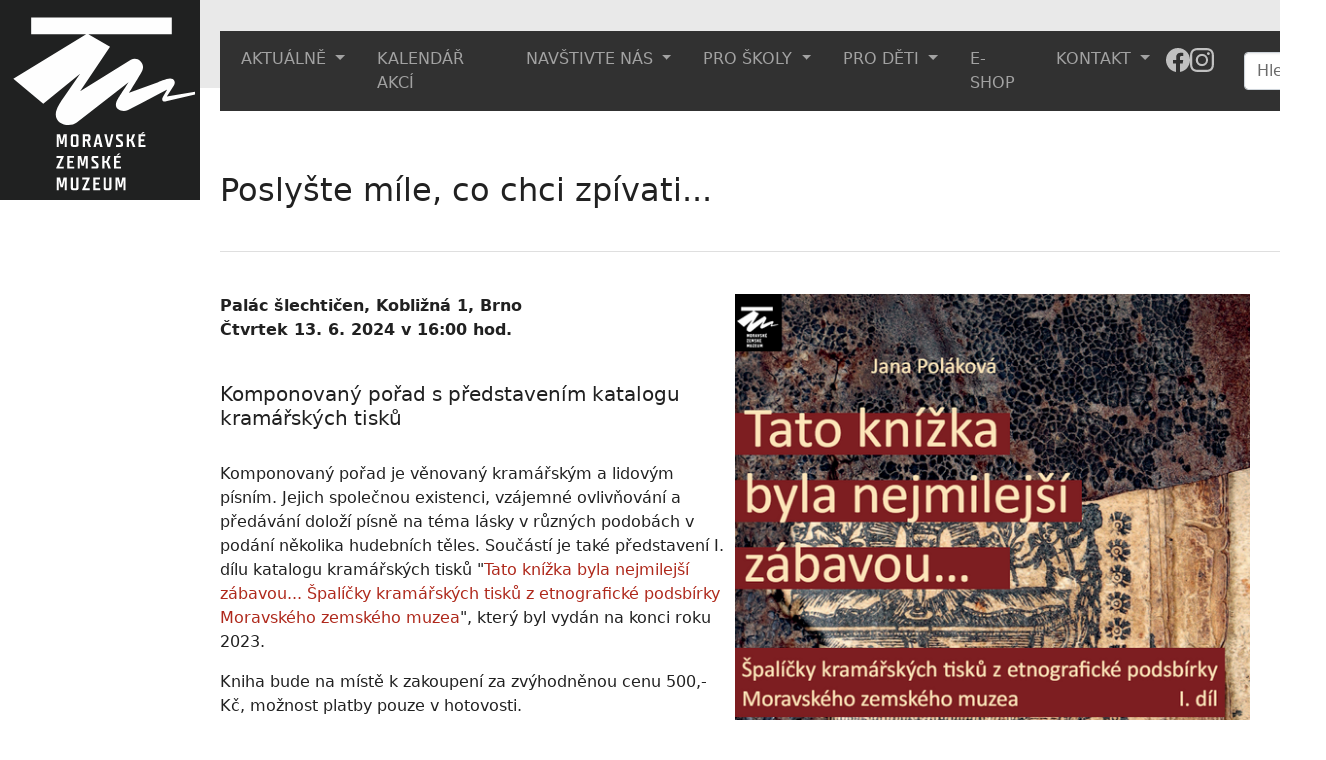

--- FILE ---
content_type: text/html; charset=utf-8
request_url: https://www.mzm.cz/aktuality-1/komponovany-porad-s-predstavenim-katalogu-kramarskych-tisku
body_size: 8289
content:
<!DOCTYPE html>
<html dir="ltr" lang="cs-CS">
<head>

<meta charset="utf-8">
<!-- 
	build by sitepackagebuilder.com

	This website is powered by TYPO3 - inspiring people to share!
	TYPO3 is a free open source Content Management Framework initially created by Kasper Skaarhoj and licensed under GNU/GPL.
	TYPO3 is copyright 1998-2026 of Kasper Skaarhoj. Extensions are copyright of their respective owners.
	Information and contribution at https://typo3.org/
-->


<link rel="shortcut icon" href="/typo3conf/ext/mzmcz/Resources/Public/Icons/favicon.ico" type="image/vnd.microsoft.icon">
<title>Poslyšte míle, co chci zpívati...: Moravské zemské muzeum</title>
<meta http-equiv="x-ua-compatible" content="IE=edge" />
<meta name="generator" content="TYPO3 CMS" />
<meta name="viewport" content="width=device-width, initial-scale=1" />
<meta name="robots" content="index,follow" />
<meta property="og:title" content="Poslyšte míle, co chci zpívati..." />
<meta name="twitter:card" content="summary" />
<meta name="apple-mobile-web-app-capable" content="no" />


<link rel="stylesheet" type="text/css" href="/typo3conf/ext/mzmcz/Resources/Public/Css/layout.min.css?1753963397" media="all">
<link rel="stylesheet" type="text/css" href="/typo3temp/assets/bootstrappackage/css/theme-0a6ea8fc652f069c680291c1722ba78c5bdf3b0d0c859c42a85b0c9628d679b3.css?1656495963" media="all">
<link rel="stylesheet" type="text/css" href="/typo3conf/ext/wrs_pannellum/Resources/Public/Vendor/pannellum/pannellum.css?1648471132" media="all">
<link rel="stylesheet" type="text/css" href="/typo3conf/ext/wrs_pannellum/Resources/Public/Css/wrspannellum.css?1648471131" media="all">
<link rel="stylesheet" type="text/css" href="/typo3conf/ext/md_fullcalendar/Resources/Public/fullcalendar/packages/core/main.min.css?1648470791" media="all">
<link rel="stylesheet" type="text/css" href="/typo3conf/ext/md_fullcalendar/Resources/Public/fullcalendar/packages/daygrid/main.min.css?1648470798" media="all">
<link rel="stylesheet" type="text/css" href="/typo3conf/ext/md_fullcalendar/Resources/Public/fullcalendar/packages/timegrid/main.min.css?1648470805" media="all">
<link rel="stylesheet" type="text/css" href="/typo3conf/ext/newsletter_subscribe/Resources/Public/Css/NewsletterSubscribe.css?1648498712" media="all">
<link rel="stylesheet" type="text/css" href="/typo3conf/ext/cookies/Resources/Public/Css/main.css?1652130392" media="all">






<!-- Global site tag (gtag.js) - Google Analytics -->
<script async src="https://www.googletagmanager.com/gtag/js?id=G-6J8C9JYJCH"></script>
<script>
  window.dataLayer = window.dataLayer || [];
  function gtag(){dataLayer.push(arguments);}
  gtag('js', new Date());

  gtag('config', 'G-6J8C9JYJCH');
</script>
       
       <script type="text/javascript" src="https://c.seznam.cz/js/rc.js"></script>
<script>
	var retargetingConf = {
		rtgId: 152356
	};
	if (window.rc && window.rc.retargetingHit) {
		window.rc.retargetingHit(retargetingConf);
	}
</script>
<link rel="alternate" hreflang="cs-CS" href="https://www.mzm.cz/aktuality-1/komponovany-porad-s-predstavenim-katalogu-kramarskych-tisku"/>
<link rel="alternate" hreflang="en-US" href="https://www.mzm.cz/en/aktuality-1/komponovany-porad-s-predstavenim-katalogu-kramarskych-tisku"/>
<link rel="alternate" hreflang="de_DE" href="https://www.mzm.cz/de/aktuality-1/komponovany-porad-s-predstavenim-katalogu-kramarskych-tisku"/>
<link rel="alternate" hreflang="x-default" href="https://www.mzm.cz/aktuality-1/komponovany-porad-s-predstavenim-katalogu-kramarskych-tisku"/>
</head>
<body>


<div class="bg-light" style="width: 100%; height: 88px; position: absolute"></div>
<div class="container bg-light">
<div class="row pt-2"> <!-- row row-cols-3 py-4 position-relative -->
<div class="col-7 align-self-start menu" style="min-width: 0px; height: 78px"> <!-- col-7 position-absolute bottom-0-->
<nav class="navbar navbar-expand-xl navbar-dark fixed-top bg-dark" id="navbar" style="left:unset; top: 31px;">          <!--style="position: relative; top: 50px" -->
<div class="container mb-0" style="margin-left: auto !important;  padding-left: 5px; padding-right: 5px;">
        <button class="navbar-toggler" type="button" data-bs-toggle="collapse" data-bs-target="#navbarSupportedContent" aria-controls="navbarSupportedContent" aria-expanded="false" aria-label="Toggle navigation">
     <!-- <span class="navbar-toggler-icon"></span> -->
     MENU
    </button>
       <div class="collapse navbar-collapse" id="navbarSupportedContent">
      <ul class="navbar-nav me-auto mb-2 mb-lg-0 justify-content-around" style="width: 100%">
 
    
          <li class="nav-item active dropdown">
                <a class="nav-link dropdown-toggle" data-bs-toggle="dropdown" href="#" role="button" aria-expanded="false">
               AKTUÁLNĚ
            </a>
                <ul class="dropdown-menu">
              
                <li><a class="dropdown-item" href="/aktuality-1">Aktuality</a></li>

              
                <li><a class="dropdown-item" href="/tiskove-zpravy">Tiskové zprávy</a></li>

              
                <li><a class="dropdown-item" href="/mendelovastezka">Mendelova stezka</a></li>

              
                <li><a class="dropdown-item" href="/aktuality/mesicni-program">Měsíční program</a></li>

              
                <li><a class="dropdown-item" href="/m-revue">M revue</a></li>

              
                <li><a class="dropdown-item" href="/aktuality/stezky-tretiho-odboje">Stezky třetího odboje</a></li>

              
                <li><a class="dropdown-item" href="/aktuality/narodni-plan-obnovy">Národní plán obnovy</a></li>

              
                <li><a class="dropdown-item" href="/projekty">Projekty</a></li>

              
                <li><a class="dropdown-item" href="/kvarterni-lokality-brna">Kvartérní lokality Brna</a></li>

              
                <li><a class="dropdown-item" href="/muzejni-noviny">Muzejní noviny</a></li>

              
                <li><a class="dropdown-item" href="/nabidka-pracovnich-pozic">Nabídka pracovních pozic</a></li>

              
                </ul>
          </li>

        
 
     
            <li class="nav-item">
                     <a class="nav-link " aria-current="page" href="/kalendar">KALENDÁŘ AKCÍ</a> <!-- nav-link active-->
            </li>
        
 
    
          <li class="nav-item  dropdown">
                <a class="nav-link dropdown-toggle" data-bs-toggle="dropdown" href="#" role="button" aria-expanded="false">
               NAVŠTIVTE NÁS
            </a>
                <ul class="dropdown-menu">
              
                <li><a class="dropdown-item" href="/mista/oteviraci-doba-a-vstupne">Otevírací doba a vstupné</a></li>

              
                <li><a class="dropdown-item" href="/mista/stale-expozice">Stálé expozice</a></li>

              
                <li><a class="dropdown-item" href="/mista/vystavy">Výstavy</a></li>

              
                <li><a class="dropdown-item" href="/mista/pripravovane-vystavy">Připravované výstavy</a></li>

              
                <li><a class="dropdown-item" href="/aktuality-1">Doprovodné programy a exkurze</a></li>

              
                <li><a class="dropdown-item" href="/navstevni-rad">Návštěvní řád</a></li>

              
                <li><a class="dropdown-item" href="/houbarska-poradna">Houbařská poradna</a></li>

              
                <li><a class="dropdown-item" href="/pro-media/podcast">Podcast</a></li>

              
                <li><a class="dropdown-item" href="/konference">Konference</a></li>

              
                <li><a class="dropdown-item" href="/mista/mzm-bez-barier">MZM bez bariér</a></li>

              
                <li><a class="dropdown-item" href="/mista/snadne-cteni">Snadné čtení</a></li>

              
                <li><a class="dropdown-item" href="/mista/archiv-vystav">Archiv výstav</a></li>

              
                </ul>
          </li>

        
 
    
          <li class="nav-item  dropdown">
                <a class="nav-link dropdown-toggle" data-bs-toggle="dropdown" href="#" role="button" aria-expanded="false">
               PRO ŠKOLY
            </a>
                <ul class="dropdown-menu">
              
                <li><a class="dropdown-item" href="/programyproskoly">Programy pro školy</a></li>

              
                </ul>
          </li>

        
 
    
          <li class="nav-item  dropdown">
                <a class="nav-link dropdown-toggle" data-bs-toggle="dropdown" href="#" role="button" aria-expanded="false">
               PRO DĚTI
            </a>
                <ul class="dropdown-menu">
              
                <li><a class="dropdown-item" href="/mista/detske-muzeum">Dětské muzeum</a></li>

              
                <li><a class="dropdown-item" href="/pro-deti/muzeum-hrou">Muzeum hrou - zážitková dílna</a></li>

              
                </ul>
          </li>

        
 
     
            <li class="nav-item">
                     <a class="nav-link " aria-current="page" href="/e-shop">E-SHOP</a> <!-- nav-link active-->
            </li>
        
 
    
          <li class="nav-item  dropdown">
                <a class="nav-link dropdown-toggle" data-bs-toggle="dropdown" href="#" role="button" aria-expanded="false">
               KONTAKT
            </a>
                <ul class="dropdown-menu">
              
                <li><a class="dropdown-item" href="/kontakt/kontaktni-informace">Kontaktní informace</a></li>

              
                <li><a class="dropdown-item" href="/kontakt/napiste-nam">Napište nám</a></li>

              
                </ul>
          </li>

        
 
          <li class="nav-item  dropdown" id="navbar-lang">
                <a class="nav-link dropdown-toggle" data-bs-toggle="dropdown" href="#" role="button" aria-expanded="false">
                
                
                    CZ
                        
            
                        
            
                        
            
            </a>
      <ul class="dropdown-menu">
        
            <li class="active ">
                
                     
                             <li><a class="dropdown-item" href="/aktuality-1/komponovany-porad-s-predstavenim-katalogu-kramarskych-tisku">CZ</a></li>

                       <!-- <a href="/aktuality-1/komponovany-porad-s-predstavenim-katalogu-kramarskych-tisku" hreflang="cs-CS" title="Česky">
                            <span>CZ</span>
                        </a>-->
                    
            </li>
        
            <li class=" text-muted">
                
                        <span>EN</span>
                    
            </li>
        
            <li class=" text-muted">
                
                        <span>DE</span>
                    
            </li>
        
        </ul>     
       </li>
           <a href="https://www.facebook.com/MZM1817/" aria-label="Odkaz na facebook" title="Facebook"><div style="padding: 0.5rem 0rem"><svg xmlns="http://www.w3.org/2000/svg" width="24" height="24" fill="#c0c0c0" class="bi bi-facebook" viewBox="0 0 16 16">
  <path d="M16 8.049c0-4.446-3.582-8.05-8-8.05C3.58 0-.002 3.603-.002 8.05c0 4.017 2.926 7.347 6.75 7.951v-5.625h-2.03V8.05H6.75V6.275c0-2.017 1.195-3.131 3.022-3.131.876 0 1.791.157 1.791.157v1.98h-1.009c-.993 0-1.303.621-1.303 1.258v1.51h2.218l-.354 2.326H9.25V16c3.824-.604 6.75-3.934 6.75-7.951"/>
</svg></div></a> <a href="https://www.instagram.com/mzm1817/" aria-label="Odkaz na instagram" title="Instagram"><div style="padding: 0.5rem 0rem"><svg xmlns="http://www.w3.org/2000/svg" width="24" height="24" fill="#c0c0c0" class="bi bi-instagram" viewBox="0 0 16 16">
  <path d="M8 0C5.829 0 5.556.01 4.703.048 3.85.088 3.269.222 2.76.42a3.9 3.9 0 0 0-1.417.923A3.9 3.9 0 0 0 .42 2.76C.222 3.268.087 3.85.048 4.7.01 5.555 0 5.827 0 8.001c0 2.172.01 2.444.048 3.297.04.852.174 1.433.372 1.942.205.526.478.972.923 1.417.444.445.89.719 1.416.923.51.198 1.09.333 1.942.372C5.555 15.99 5.827 16 8 16s2.444-.01 3.298-.048c.851-.04 1.434-.174 1.943-.372a3.9 3.9 0 0 0 1.416-.923c.445-.445.718-.891.923-1.417.197-.509.332-1.09.372-1.942C15.99 10.445 16 10.173 16 8s-.01-2.445-.048-3.299c-.04-.851-.175-1.433-.372-1.941a3.9 3.9 0 0 0-.923-1.417A3.9 3.9 0 0 0 13.24.42c-.51-.198-1.092-.333-1.943-.372C10.443.01 10.172 0 7.998 0zm-.717 1.442h.718c2.136 0 2.389.007 3.232.046.78.035 1.204.166 1.486.275.373.145.64.319.92.599s.453.546.598.92c.11.281.24.705.275 1.485.039.843.047 1.096.047 3.231s-.008 2.389-.047 3.232c-.035.78-.166 1.203-.275 1.485a2.5 2.5 0 0 1-.599.919c-.28.28-.546.453-.92.598-.28.11-.704.24-1.485.276-.843.038-1.096.047-3.232.047s-2.39-.009-3.233-.047c-.78-.036-1.203-.166-1.485-.276a2.5 2.5 0 0 1-.92-.598 2.5 2.5 0 0 1-.6-.92c-.109-.281-.24-.705-.275-1.485-.038-.843-.046-1.096-.046-3.233s.008-2.388.046-3.231c.036-.78.166-1.204.276-1.486.145-.373.319-.64.599-.92s.546-.453.92-.598c.282-.11.705-.24 1.485-.276.738-.034 1.024-.044 2.515-.045zm4.988 1.328a.96.96 0 1 0 0 1.92.96.96 0 0 0 0-1.92m-4.27 1.122a4.109 4.109 0 1 0 0 8.217 4.109 4.109 0 0 0 0-8.217m0 1.441a2.667 2.667 0 1 1 0 5.334 2.667 2.667 0 0 1 0-5.334"/>
</svg></div></a>   
</ul>
    
 
     <form class="d-flex" method="post" id="tx_indexedsearch" action="/index-search?tx_indexedsearch_pi2%5Baction%5D=search&amp;tx_indexedsearch_pi2%5Bcontroller%5D=Search&amp;cHash=f9729052b60ba5ba839de2ff23c5c7c0" style="width: 210px">
      
         <!--hidden values-->
         <div>
<input type="hidden" name="tx_indexedsearch_pi2[__referrer][@extension]" value="IndexedSearch" />
<input type="hidden" name="tx_indexedsearch_pi2[__referrer][@controller]" value="Search" />
<input type="hidden" name="tx_indexedsearch_pi2[__referrer][@action]" value="form" />
<input type="hidden" name="tx_indexedsearch_pi2[__referrer][arguments]" value="YTowOnt98a033c2928ef94bca172c2a845580fd3f762a6e1" />
<input type="hidden" name="tx_indexedsearch_pi2[__referrer][@request]" value="{&quot;@extension&quot;:&quot;IndexedSearch&quot;,&quot;@controller&quot;:&quot;Search&quot;,&quot;@action&quot;:&quot;form&quot;}2173402949ea2e5fc45d72b7158204e10b67ffd0" />
<input type="hidden" name="tx_indexedsearch_pi2[__trustedProperties]" value="{&quot;search&quot;:{&quot;_sections&quot;:1,&quot;_freeIndexUid&quot;:1,&quot;pointer&quot;:1,&quot;ext&quot;:1,&quot;searchType&quot;:1,&quot;defaultOperand&quot;:1,&quot;mediaType&quot;:1,&quot;sortOrder&quot;:1,&quot;group&quot;:1,&quot;languageUid&quot;:1,&quot;desc&quot;:1,&quot;numberOfResults&quot;:1,&quot;extendedSearch&quot;:1,&quot;sword&quot;:1,&quot;submitButton&quot;:1}}d9aa75df6a822a63fcd849455d23e261e8dbe76c" />
</div>

        <div class="tx-indexedsearch-hidden-fields">
            <input type="hidden" name="tx_indexedsearch_pi2[search][_sections]" value="0" />
            <input id="tx_indexedsearch_freeIndexUid" type="hidden" name="tx_indexedsearch_pi2[search][_freeIndexUid]" value="_" />
            <input id="tx_indexedsearch_pointer" type="hidden" name="tx_indexedsearch_pi2[search][pointer]" value="0" />
            <input type="hidden" name="tx_indexedsearch_pi2[search][ext]" value="" />
            <input type="hidden" name="tx_indexedsearch_pi2[search][searchType]" value="1" />
            <input type="hidden" name="tx_indexedsearch_pi2[search][defaultOperand]" value="0" />
            <input type="hidden" name="tx_indexedsearch_pi2[search][mediaType]" value="-1" />
            <input type="hidden" name="tx_indexedsearch_pi2[search][sortOrder]" value="rank_flag" />
            <input type="hidden" name="tx_indexedsearch_pi2[search][group]" value="" />
            <input type="hidden" name="tx_indexedsearch_pi2[search][languageUid]" value="0" />
            <input type="hidden" name="tx_indexedsearch_pi2[search][desc]" value="" />
            <input type="hidden" name="tx_indexedsearch_pi2[search][numberOfResults]" value="10" />
            <input type="hidden" name="tx_indexedsearch_pi2[search][extendedSearch]" value="" />
        </div>            
            <!--End of hidden values-->
      <input class="form-control me-2" style="width: 50%; right: 0; margin-left: 30px" type="search"  id="tx-indexedsearch-searchbox-sword"  name="tx_indexedsearch_pi2[search][sword]" placeholder="Hledat" aria-label="Search">
      <button class="btn btn-outline-success" id="tx-indexedsearch-searchbox-button-submit" type="submit" value="Search" name="tx_indexedsearch_pi2[search][submitButton]" style="box-shadow: 0 0 0 0rem rgba(175,41,28,1) !important;"><svg xmlns="http://www.w3.org/2000/svg" width="16" height="16" fill="currentColor" class="bi bi-search" viewBox="0 0 16 16">
  <path d="M11.742 10.344a6.5 6.5 0 1 0-1.397 1.398h-.001c.03.04.062.078.098.115l3.85 3.85a1 1 0 0 0 1.415-1.414l-3.85-3.85a1.007 1.007 0 0 0-.115-.1zM12 6.5a5.5 5.5 0 1 1-11 0 5.5 5.5 0 0 1 11 0z"/>
</svg></button>
    </form>                   
   
  <button onclick="location.href='/znakovyjazyk'" class="znakjazyk" aria-label="Odkaz na informace v českém znakovém jazyce" title="Informace v českém znakovém jazyce" >
            </div>   
  </div>
</nav>
</div>
    <div class="col-4 align-self-end menu2" style="min-width: 0px; height: 79px"> <!-- col-3-->

</div>
<div class="col position-relative align-self-end" style="width: 90px" id="lang">

    <nav class="navbar navbar-expand-lg navbar-dark lang" style="padding-top: 0px; padding-bottom: 0px;">
         <div class="mb-0 bg-dark " style="padding: 0.5rem">
        <ul class="navbar-nav me-auto mb-2 mb-lg-0 justify-content-around" style="width: 100%">
             <li class="nav-item  dropdown">
                <a class="nav-link dropdown-toggle" data-bs-toggle="dropdown" href="#" role="button" aria-expanded="false">
                
                
                    
                    CZ
                        
            
                        
            
                        
            
            </a>
        <ul class="dropdown-menu">
        
            <li class="active ">
                
                     
                             <li><a class="dropdown-item" href="/aktuality-1/komponovany-porad-s-predstavenim-katalogu-kramarskych-tisku">CZ</a></li>

                       <!-- <a href="/aktuality-1/komponovany-porad-s-predstavenim-katalogu-kramarskych-tisku" hreflang="cs-CS" title="Česky">
                            <span>CZ</span>
                        </a>-->
                    
            </li>
        
            <li class=" text-muted">
                
                        <span>EN</span>
                    
            </li>
        
            <li class=" text-muted">
                
                        <span>DE</span>
                    
            </li>
        
        </ul>
          </li>
         </ul>
      </div>
    </nav>

</div>
</div>
</div>


    <div class="container" style="min-height: 300px">
        <a class="logo" href="/"><img src="/fileadmin/user_upload/loga_ext/logo_mzm.svg" class="logos" alt=""></a>
    <!--DMAILER_SECTION_BOUNDARY_-->
<div id="c8988" class="frame frame-size-default frame-default frame-type-header frame-layout-default frame-background-none frame-no-backgroundimage frame-space-before-none frame-space-after-none"><div class="frame-group-container"><div class="frame-group-inner"><div class="frame-container frame-container-default"><div class="frame-inner"></div></div></div></div></div>

<!--DMAILER_SECTION_BOUNDARY_END--><!--DMAILER_SECTION_BOUNDARY_-->
<div id="c8989" class="frame frame-size-default frame-default frame-type-text frame-layout-default frame-background-none frame-no-backgroundimage frame-space-before-none frame-space-after-none"><div class="frame-group-container"><div class="frame-group-inner"><div class="frame-container frame-container-default"><div class="frame-inner"><header class="frame-header"><h1 class="element-header "><span>Poslyšte míle, co chci zpívati...</span></h1></header></div></div></div></div></div>

<!--DMAILER_SECTION_BOUNDARY_END--><!--DMAILER_SECTION_BOUNDARY_-->
<div id="c8990" class="frame frame-size-default frame-ruler-before frame-type-textpic frame-layout-default frame-background-none frame-no-backgroundimage frame-space-before-medium frame-space-after-none"><div class="frame-group-container"><div class="frame-group-inner"><div class="frame-container frame-container-default"><div class="frame-inner"><div class="textpic textpic-right"><div class="textpic-item textpic-gallery"><div class="gallery-row"><div class="gallery-item gallery-item-size-1"><figure class="image"><a class="lightbox" rel="lightbox-group-8990" href="/fileadmin/user_upload/mzm-kniha-tato-knizka-byla-nejmilejsi-zabavou.png" data-lightbox-width="738" data-lightbox-height="858" data-lightbox-caption=""><picture><source data-variant="default" data-maxwidth="620" media="(min-width: 1400px)" srcset="/fileadmin/_processed_/f/9/csm_mzm-kniha-tato-knizka-byla-nejmilejsi-zabavou_c6f191b12d.png 1x"><source data-variant="xlarge" data-maxwidth="530" media="(min-width: 1200px)" srcset="/fileadmin/_processed_/f/9/csm_mzm-kniha-tato-knizka-byla-nejmilejsi-zabavou_011e0580f1.png 1x"><source data-variant="large" data-maxwidth="440" media="(min-width: 992px)" srcset="/fileadmin/_processed_/f/9/csm_mzm-kniha-tato-knizka-byla-nejmilejsi-zabavou_0a5b33db2f.png 1x"><source data-variant="medium" data-maxwidth="320" media="(min-width: 768px)" srcset="/fileadmin/_processed_/f/9/csm_mzm-kniha-tato-knizka-byla-nejmilejsi-zabavou_cc930ea7b0.png 1x"><source data-variant="small" data-maxwidth="500" media="(min-width: 576px)" srcset="/fileadmin/_processed_/f/9/csm_mzm-kniha-tato-knizka-byla-nejmilejsi-zabavou_0a7809b2f3.png 1x"><source data-variant="extrasmall" data-maxwidth="374"  srcset="/fileadmin/_processed_/f/9/csm_mzm-kniha-tato-knizka-byla-nejmilejsi-zabavou_08972b0c54.png 1x"><img loading="lazy" src="/fileadmin/_processed_/f/9/csm_mzm-kniha-tato-knizka-byla-nejmilejsi-zabavou_3aada72e63.png" width="620" height="721" intrinsicsize="620x721" title="" alt=""></picture></a></figure></div></div></div><div class="textpic-item textpic-text"><p><strong>Palác šlechtičen, Kobližná 1, Brno<br> Čtvrtek 13. 6. 2024 v 16:00 hod.</strong><br> &nbsp;</p><h4><strong>Komponovaný pořad s představením katalogu kramářských tisků</strong></h4><p><br> Komponovaný pořad je věnovaný kramářským a lidovým písním. Jejich společnou existenci, vzájemné ovlivňování a předávání doloží písně na téma lásky v různých podobách v podání několika hudebních těles. Součástí je také představení I. dílu katalogu kramářských tisků "<a href="https://www.mzm.cz/detail/d/Tato-knizka-byla-nejmilejsi-zabavou" target="_top">Tato knížka byla nejmilejší zábavou... Špalíčky kramářských tisků z etnografické podsbírky Moravského zemského muzea</a>", který byl vydán na konci roku 2023.</p><p>Kniha bude na místě k zakoupení za zvýhodněnou cenu 500,- Kč, možnost platby pouze v hotovosti.</p><p><strong>Vstupné:</strong> 70/50 Kč</p></div></div></div></div></div></div></div>

<!--DMAILER_SECTION_BOUNDARY_END--><!--DMAILER_SECTION_BOUNDARY_-->
<div id="c8991" class="frame frame-size-default frame-default frame-type-text frame-layout-default frame-background-none frame-no-backgroundimage frame-space-before-none frame-space-after-none"><div class="frame-group-container"><div class="frame-group-inner"><div class="frame-container frame-container-default"><div class="frame-inner"><h5><a href="/aktuality-1">Zpět do aktualit</a></h5></div></div></div></div></div>

<!--DMAILER_SECTION_BOUNDARY_END-->
    </div>

<div class="search-autocomplete-results  no-results" data-mode="word" data-searchonclick="false" data-maxresults="10" data-minlength="2" data-searchurl="/aktuality-1/komponovany-porad-s-predstavenim-katalogu-kramarskych-tisku?no_cache=1&amp;tx_indexedsearchautocomplete_%5Baction%5D=search&amp;tx_indexedsearchautocomplete_%5Bcontroller%5D=Search&amp;type=7423794&amp;cHash=fff4fad6c0785fbb9a84e6ee16832d8e"></div>
  <!-- Footer -->
<div class="row row-cols-5 py-5 my-5 border-top bg-dark text-light text-right ms-0 me-0">
    
  

    <div class="col-md-3 logo-footer">
      <a href="/" class="d-flex align-items-center mb-3 link-dark text-decoration-none"> 
        <img src="/fileadmin/user_upload/loga_ext/logo_SVG_bile.svg" style="margin:auto; max-width: 200px">
      </a>
    </div>
    <!-- Pro anglický jazyk -->
    
    <div class="col-md-2 text-end" id="helper">
    <h5>KONTAKTY</h5>
      <ul class="nav flex-column">
        <li class="nav-item mb-2"><a href="/prehled-oddeleni" class="nav-link p-0 text-muted">Přehled oddělení</a></li>
        <li class="nav-item mb-2"><a href="/metodicka-centra" class="nav-link p-0 text-muted">Metodická centra</a></li>
        <li class="nav-item mb-2"><a href="/subscribe" class="nav-link p-0 text-muted">Přihlásit se k odběru novinek</a></li>
        <li class="nav-item mb-2"><a href="/kontakt/kontaktni-informace" class="nav-link p-0 text-muted">Kontakty</a></li>
      </ul>
    </div>

    <div class="col-md-2 text-end" id="helper">
      <h5>SLUŽBY</h5>
      <ul class="nav flex-column">
        <li class="nav-item mb-2"><a href="/e-shop" class="nav-link p-0 text-muted">E-shop</a></li>
        <li class="nav-item mb-2"><a href="/pronajmy-prostor" class="nav-link p-0 text-muted">Pronájmy prostor</a></li>
        <li class="nav-item mb-2"><a href="/muzejni-pokladna" class="nav-link p-0 text-muted">Muzejní prodejny</a></li>
        <li class="nav-item mb-2"><a href="/knihovna-mzm" class="nav-link p-0 text-muted">Knihovna MZM</a></li>
        <li class="nav-item mb-2"><a href="/nabidka-putovnich-vystav" class="nav-link p-0 text-muted">Nabídka putovních výstav</a></li>
        <li class="nav-item mb-2"><a href="/prohlaseni-o-pristupnosti" class="nav-link p-0 text-muted">Prohlášení o přístupnosti</a></li>
      </ul>
    </div>
 
    <div class="col-md-2 text-end" id="helper">
      <h5>VĚDA A VÝZKUM</h5>
      <ul class="nav flex-column">
        <li class="nav-item mb-2"><a href="/veda-a-vyzkum" class="nav-link p-0 text-muted">Výzkum v MZM</a></li>
        <li class="nav-item mb-2"><a href="/vyzkumne-projekty" class="nav-link p-0 text-muted">Výzkumné projekty</a></li>
        <li class="nav-item mb-2"><a href="/vedecka-rada" class="nav-link p-0 text-muted">Vědecká rada</a></li>
        <li class="nav-item mb-2"><a href="/vedecke-casopisy" class="nav-link p-0 text-muted">Vědecké časopisy</a></li>
        <li class="nav-item mb-2"><a href="/vedecke-monografie-a-sborniky" class="nav-link p-0 text-muted">Vědecké monografie a sborníky</a></li>        
     <!--   <li class="nav-item mb-2"><a href="/vedecka-knihovna" class="nav-link p-0 text-muted">Vědecká knihovna</a></li>  -->
        <li class="nav-item mb-2"><a href="/univerzita-tretiho-veku" class="nav-link p-0 text-muted">Univerzita třetího věku</a></li> 
        <li class="nav-item mb-2"><a href="/genderova-rovnost" class="nav-link p-0 text-muted">Genderová rovnost</a></li> 
      </ul>
    </div>

    <div class="col-md-2 text-end" id="helper">
      <h5>O NÁS</h5>
      <ul class="nav flex-column">
        <li class="nav-item mb-2"><a href="/o-nas/historie-muzea" class="nav-link p-0 text-muted">Historie</a></li>
        <li class="nav-item mb-2"><a href="/objekty-a-oddeleni" class="nav-link p-0 text-muted">Objekty a oddělení</a></li>
        <li class="nav-item mb-2"><a href="/fotogalerie-1" class="nav-link p-0 text-muted">Fotogalerie</a></li>
        <li class="nav-item mb-2"><a href="/dobrovolnicky-program" class="nav-link p-0 text-muted">Dobrovolnický program</a></li>
        <li class="nav-item mb-2"><a href="/klub-pratel-mzm" class="nav-link p-0 text-muted">Klub přátel MZM</a></li>
        <li class="nav-item mb-2"><a href="/partneri" class="nav-link p-0 text-muted">Partneři</a></li>
        <li class="nav-item mb-2"><a href="/poradni-organy" class="nav-link p-0 text-muted">Poradní orgány</a></li>
        <li class="nav-item mb-2"><a href="/vyrocni-zpravy" class="nav-link p-0 text-muted">Výroční zprávy a dokumenty</a></li>
        <li class="nav-item mb-2"><a href="/sponzorstvi" class="nav-link p-0 text-muted">Sponzorství</a></li>
         <li class="nav-item mb-2"><a href="/loga-ke-stazeni" class="nav-link p-0 text-muted">Loga ke stažení</a></li>
          <li class="nav-item mb-2"><a href="/tiskove-zpravy" class="nav-link p-0 text-muted">Tiskové zprávy</a></li>
      </ul>
    </div>
      
</div>

<footer class="py-3 my-4">
      <ul class="nav justify-content-center border-bottom pb-3 mb-3">
        <li class="ms-3"><a href="https://www.mkcr.cz/"><img src="/fileadmin/user_upload/loga_ext/bar.ces.poz.jpg"  width="200"  height="64" border="0" padding="5"></a></li>
        <li class="ms-3 p-2"><a href="https://www.jmk.cz/"><img src="/fileadmin/user_upload/loga_ext/Logotyp_jihomoravsky_kraj_RGB.png"  width="200"  height="33" border="0" padding="5"></a></li>
        <li class="ms-3"><a href="https://www.brno.cz/"><img src="/fileadmin/user_upload/loga_ext/Logo_Brno_RED_PANTONE.png"  width="150"  height="64" border="0" padding="5"></a></li>
        <li class="ms-3"><a href="http://www.mzm.cz/projekt-irop-stale-expozice-v-palaci-slechticen/"><img src="/fileadmin/user_upload/loga_ext/irop-ps-214.png"  width="150"  height="64" border="0" padding="5"></a></li>
        <li class="ms-3"><a href="https://www.idsjmk.cz/index"><img src="/fileadmin/user_upload/loga_ext/Logokordis.png"  width="150"  height="64" border="0" padding="5"></a></li>
           <li class="ms-3"><a href="https://www.ccrjm.cz/propagacni-materialy/top-cile-jizni-moravy/" title="Centrala cestovního ruchu jižní morava"> <img src="https://www.ccrjm.cz/wp-content/uploads/2019/11/Logotyp_jizni_morava_centrala_CZ_RGB.jpg" width="195"  height="64" border="0" padding="5" alt="Centrala cestovního ruchu jižní morava"> </a></li>
        <li class="ms-3"><a href="https://www.kudyznudy.cz/" title="Kudyznudy.cz – tipy na výlet"> <img src="https://www.kudyznudy.cz/App_Themes/KzN/CSS/images/svg/logo.svg" width="150"  height="64" border="0" padding="5" alt="Kudyznudy.cz – tipy na výlet" style="background-color:black; padding: 0px 10px; border-radius: 4px;"> </a></li>
        <li class="ms-3"><a href="https://www.proverenoseniory.cz/" title="Prověřeno seniory"> <img src="/fileadmin/user_upload/loga_ext/LOGO_Provereno_seniory.png" width="213"  height="64" border="0" padding="5" alt="Prověřeno seniory"> </a></li>
      </ul>
         <p class="text-center text-muted">&copy; <span id="current_date"></span><script>date = new Date();year = date.getFullYear();document.getElementById("current_date").innerHTML = year;</script> MZM, Zelný trh 6, 659 37 Brno, mzm@mzm.cz</p>
  
  </footer>
<script src="https://code.jquery.com/jquery-3.6.0.min.js"></script>
<script src="https://cdnjs.cloudflare.com/ajax/libs/photoswipe/4.1.3/photoswipe.js"></script>
<script src="https://cdnjs.cloudflare.com/ajax/libs/photoswipe/4.1.3/photoswipe-ui-default.js"></script>
<script src="/typo3conf/ext/bootstrap_package/Resources/Public/JavaScript/Dist/bootstrap.lightbox.min.js?1648470391"></script>
<script src="/typo3conf/ext/bootstrap_package/Resources/Public/Contrib/popper-core/popper.min.js?1648470315"></script>
<script src="/typo3conf/ext/bootstrap_package/Resources/Public/Contrib/bootstrap5/js/bootstrap.min.js?1648470306"></script>
<script src="/typo3conf/ext/wrs_pannellum/Resources/Public/Vendor/pannellum/pannellum.js?1648471132"></script>
<script src="/typo3conf/ext/md_fullcalendar/Resources/Public/fullcalendar/packages/core/main.min.js?1648470791"></script>
<script src="/typo3conf/ext/md_fullcalendar/Resources/Public/fullcalendar/packages/daygrid/main.min.js?1648470798"></script>
<script src="/typo3conf/ext/md_fullcalendar/Resources/Public/fullcalendar/packages/timegrid/main.min.js?1648470805"></script>
<script src="/typo3conf/ext/mzmcz/Resources/Public/JavaScript/Dist/scripts.js?1655065071"></script>
<script src="/typo3conf/ext/newsletter_subscribe/Resources/Public/JavaScript/NewsletterSubscribe.js?1648498713"></script>
<script src="/typo3conf/ext/cookies/Resources/Public/Js/main.js?1652130392"></script>


</body>
</html>